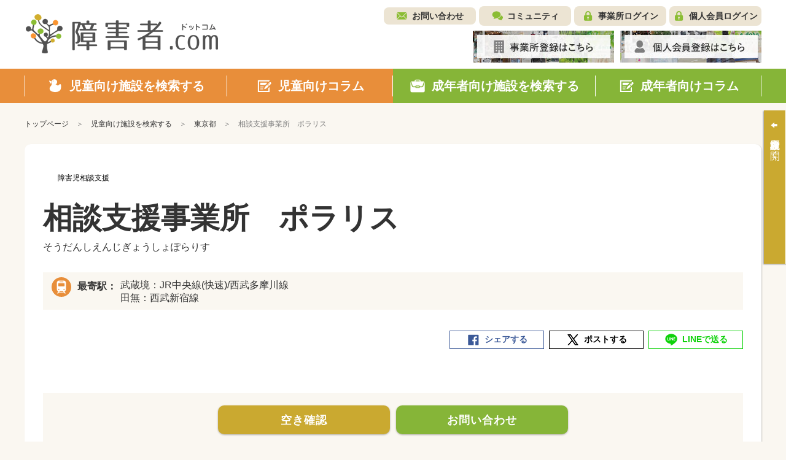

--- FILE ---
content_type: text/html; charset=UTF-8
request_url: https://shohgaisha.com/child/detail?id=39022
body_size: 40314
content:
	<!doctype html>
<html lang="ja">
<head>
	<meta charset="utf-8">
	<meta name="viewport" content="width=device-width, initial-scale=1.0">
						<title>相談支援事業所　ポラリス | 障害者ドットコム</title>
	<meta name="keywords" content="障害児相談支援児童向け施設">
	<meta name="description" content="相談支援事業所　ポラリス｜日本最大級の障害福祉サービス施設検索サイト「障害者ドットコム」には放課後等デイサービス、就労継続支援事業、相談支援事業など40,000件以上掲載されています。障害に関する知識、理解を深めていただくことを目的に、発達障害者ご自身の体験に基づくコラム記事を発信しています。">
	<meta name="viewport" content="width=device-width, initial-scale=1.0, minimum-scale=1.0, maximum-scale=1.0">
	<meta http-equiv="X-UA-Compatible" content="IE=edge">
	<meta name="format-detection" content="telephone=no">

		

	<!-- SNS META -->
	<meta property="og:title" content="相談支援事業所　ポラリス | 障害者ドットコム" />
	<meta property="og:site_name" content="障害者ドットコム" />
	<meta property="og:type" content="article" />
	<meta property="og:description" content="相談支援事業所　ポラリス｜日本最大級の障害福祉サービス施設検索サイト「障害者ドットコム」には放課後等デイサービス、就労継続支援事業、相談支援事業など40,000件以上掲載されています。障害に関する知識、理解を深めていただくことを目的に、発達障害者ご自身の体験に基づくコラム記事を発信しています。" />
	<meta property="og:url" content="https://shohgaisha.com/child/detail?id=39022" />
	<meta property="og:image" content="https://shohgaisha.com/files/parts/ogp.jpg" />
	<meta property="fb:app_id" content="981539205510601" />
	<meta name="twitter:card" content="summary" />
	<meta name="twitter:site" content="@shohgaisha_com" />
	<meta name="twitter:creator" content="@shohgaisha_com" />
	<meta name="twitter:title" content="相談支援事業所　ポラリス | 障害者ドットコム" />
	<meta name="twitter:description" content="相談支援事業所　ポラリス｜日本最大級の障害福祉サービス施設検索サイト「障害者ドットコム」には放課後等デイサービス、就労継続支援事業、相談支援事業など40,000件以上掲載されています。障害に関する知識、理解を深めていただくことを目的に、発達障害者ご自身の体験に基づくコラム記事を発信しています。" />
	<meta name="twitter:url" content="https://shohgaisha.com/child/detail?id=39022" />
	<meta name="twitter:image" content="https://shohgaisha.com/files/parts/ogp.jpg" />

			<link rel="icon" href="/files/site/common/favicon.ico">
	
	
	<script type="text/javascript">
		var ROOTPATH = "";
	</script>

	<!-- CSS -->
	<link rel="preload" href="/assets/styles/styles.css" as="style">
	<link rel="stylesheet" href="/assets/styles/styles.css">

	<!-- JS -->
	<script src="https://ajaxzip3.github.io/ajaxzip3.js"></script>
	<script type="text/javascript" src="/assets/js/plugins/jquery.1.11.1.min.js"></script>
	<script type="text/javascript" src="/assets/js/js-plugins.min.js"></script>
	<script type="text/javascript" src="/assets/js/modules.js"></script>
	<script type="text/javascript" src="/assets/js/common.js"></script>

	<!--[if lt IE 9]>
		<script type="text/javascript" src="/assets/js/plugins/html5/html5shiv.min.js"></script>
		<script type="text/javascript" src="/assets/js/plugins/html5/html5shiv-printshiv.min.js"></script>
	<![endif]-->

	<script type="text/javascript" src="/assets/js/append.js"></script>

	
	<script type="text/javascript">
		$(function() {
			
			alert = function(message) {
				customAlert.open({ text: message });
			}

			
			confirm = function(message, ok_callback) {
				customConfirm.open({
					text: message,
					ok: function(){
						if (ok_callback) {
							ok_callback();
						}
					}
				});
			}

			
			// 「最近○○」の履歴クリアボタン押下時の処理
			$(document).on("click", ".hisotry_clear_button", function(){
				var self = this;

				customConfirm.open({
					text: '履歴をクリアしますか？',
					ok: function ok() {
						$.ajax({
							url: "/child/result/destoroy",
							type: "POST",
							cache: false,
							dataType: "json",
							type:"post",
							data: {
								mode:$(self).data("mode")
							},
							success: function(result) {
								var mode = $(self).data("mode");
								var $p = $(self).closest(".historyNav_block");

								var history_navi_message = "";
								if (mode == "historyNav_serach") {
									$(".historyNavList", $p).remove();
									history_navi_message = "検索条件が保存されていません。";

								} else if (mode == "historyNav_watch") {
									$(".historyNavList02", $p).remove();
									history_navi_message = "アクセス履歴がありません。";
								}
								$(".historyNav_headline", $p).after('<div class="historyNav_msg">' + history_navi_message + '</div>');
								$(".historyNav_buttons", $p).hide();

								customAlert.open({
									text: 'クリアしました。',
								});
							},
							error: function(xhr, ts, err){
							}
						});
					}
				});
			});

			// 個人会員ログアウトボタン押下時の処理
			$("[data-member_logout]").click(function(){
				customConfirm.open({
					text: 'ログアウトしますか？',
					ok: function ok() {
						location.href = "/member_logout";
					}
				});
			});
		});
	</script>
</head>
<body id="" class="">
	
			<script>
			(function(i,s,o,g,r,a,m){ i['GoogleAnalyticsObject']=r;i[r]=i[r]||function(){
				(i[r].q=i[r].q||[]).push(arguments)},i[r].l=1*new Date();a=s.createElement(o),
				m=s.getElementsByTagName(o)[0];a.async=1;a.src=g;m.parentNode.insertBefore(a,m)
			})(window,document,'script','//www.google-analytics.com/analytics.js','ga');
			ga('create', "UA-73627929-1", 'auto');
			ga('send', 'pageview');
		</script>
	
	
	<div class="wrapper">
		<!-- ___ HEADER ___ -->
		<div class="gHeaderWrap" id="js-gHeaderWrap">
			<div class="gHeaderWrap_fixed">
				<header class="gHeader">
					<div class="gHeaderMain">
						<div class="gHeaderMain_inner">
							<!-- gHeaderLogos -->
							<div class="gHeaderMain_unit gHeaderMain_unit-left">
								<h1 class="gHeaderLogos">
									<a href="/" class="gHeaderLogos_logo"><img src="/assets/images/global/img_logo.png" alt="障害児・発達障害者の方のためのデイサービス・学童保育施設検索サイト【障害者.com】"></a>
								</h1><!-- /.gHeaderLogos -->
							</div><!-- /.gHeaderMain_unit -->

							<!-- gHeaderAssistNav -->
							<div class="gHeaderMain_unit gHeaderMain_unit-right">
								<div class="gHeaderAssistNav gHeaderAssistNav-pc">
									<div class="gHeaderAssistNav_inner">
										<ul class="gHeaderAssistNav_list">
											<li class="gHeaderAssistNav_item gHeaderAssistNav_item-contact"><a href="/contact/form/">お問い合わせ</a></li>
											<li class="gHeaderAssistNav_item gHeaderAssistNav_item-community"><a href="/community/">コミュニティ</a></li>
																							<li class="gHeaderAssistNav_item gHeaderAssistNav_item-login"><a href="/login/" data-login="">事業所ログイン</a></li>
											
																							<li class="gHeaderAssistNav_item gHeaderAssistNav_item-memberLogin"><a href="/member_login/" data-login="">個人会員ログイン</a></li>
											
																					</ul>
									</div>
								</div><!-- /.gHeaderAssistNav -->

								<div class="gHeaderAnnounce gHeaderAnnounce-pc">
									<ul class="gHeaderAnnounce_list">
																					<li class="gHeaderAnnounce_item">
												<a href="/introduction"><img src="/assets/images/banners/img_register.jpg" alt="事業所登録はこちら"></a>
											</li>
																															<li class="gHeaderAnnounce_item">
												<a href="/member_preregist/"><img src="/assets/images/banners/img_memberRegister.jpg" alt="個人会員登録はこちら"></a>
											</li>
																			</ul>
								</div><!-- /.gHeaderAnnounce -->
							</div><!-- /.gHeaderMain_unit -->
						</div>
					</div><!-- /.gHeaderMain -->

					<!-- SPmode only -->
					<div class="gHNavBtn">
						<div class="gHNavBtn_list">
							 							<p class="gHNavBtn_item" data-gmenu-btn="menu">
								<button class="gHNavBtn_btn menuBtnTrigger"><span><i></i></span><em>メニュー</em></button>
							</p>
						</div>
					</div><!-- gHNavBtn -->
				</header><!-- /.gHeader -->
				<!-- ___ GLOBAL NAVIGATION ___ -->
				<div class="gHNavWrap" id="js-gHNavWrap">
					<nav class="gHNav" data-ghnav="">

						<div class="gHNav_close">
							<button class="gHNav_closeBtn" data-ghnav-close=""><i></i><span>CLOSE</span></button>
						</div>

						
						

						<!-- gHNavMenu -->
						<div class="gHNavMenu" data-ghnavmenu="">
							<div class="gHNavMenu_inner" data-ghnavmenu-inner="">
								<ul class="gHNavMenu_list">
									<li class="gHNavMenu_item gHNavMenu_item-child gHNavMenu_item-01" data-ghnavmenu-menu="">
										<a href="/child" data-dropdown-id="dropdownMenu-menu01">
											<span>児童向け施設を検索する</span>
										</a>
									</li>

									<li class="gHNavMenu_item gHNavMenu_item-child gHNavMenu_item-02" data-ghnavmenu-menu="">
										<a href="/column/child" data-dropdown-id="dropdownMenu-menu02">
											<span>児童向けコラム</span>
										</a>
									</li>


									<li class="gHNavMenu_item gHNavMenu_item-grownUp gHNavMenu_item-03" data-ghnavmenu-menu="">
										<a href="/grown_up/" data-dropdown-id="dropdownMenu-menu03">
											<span>成年者向け施設を検索する</span>
										</a>
									</li>

									<li class="gHNavMenu_item gHNavMenu_item-grownUp gHNavMenu_item-04" data-ghnavmenu-menu="">
										<a href="/column/grown_up" data-dropdown-id="dropdownMenu-menu04">
											<span>成年者向けコラム</span>
										</a>
									</li>
								</ul><!-- /.gHNavMenu_list -->
							</div>
						</div><!-- /.gHNavMenu -->

						<div class="gHeaderSp">
							<div class="gHeaderAssistNav gHeaderAssistNav-sp">
								<div class="gHeaderAssistNav_inner">
									<ul class="gHeaderAssistNav_list">
										<li class="gHeaderAssistNav_item gHeaderAssistNav_item-contact"><a href="/contact/form/">お問い合わせ</a></li>
										<li class="gHeaderAssistNav_item gHeaderAssistNav_item-community"><a href="/community/">コミュニティ</a></li>
																					<li class="gHeaderAssistNav_item gHeaderAssistNav_item-login"><a href="/login/" data-login="">事業所ログイン</a></li>
										
																					<li class="gHeaderAssistNav_item gHeaderAssistNav_item-memberLogin"><a href="/member_login/" data-login="">個人会員ログイン</a></li>
										
																			</ul>
								</div>
							</div><!-- /.gHeaderAssistNav -->
						</div><!-- /.gHeaderSp -->

						<div class="gHeaderSp">
							<div class="gHeaderAnnounce gHeaderAnnounce-sp">
								<ul class="gHeaderAnnounce_list">
																			<li class="gHeaderAnnounce_item">
											<a href="/introduction"><img src="/assets/images/banners/img_register.jpg" alt="事業所登録はこちら"></a>
										</li>
																												<li class="gHeaderAnnounce_item">
											<a href="/member_preregist/"><img src="/assets/images/banners/img_memberRegister.jpg" alt="個人会員登録はこちら"></a>
										</li>
																	</ul>
							</div><!-- /.gHeaderAnnounce -->
						</div><!-- /.gHeaderSp -->

					</nav><!-- /.gHNav -->
				</div><!-- /.gHNavWrap -->
			</div><!-- /.gHeaderWrap_fixed -->
		</div><!-- /.gHeaderWrap -->


<script type="text/javascript">
	$(function() {
			});
</script>

<div class="container">

	<nav class="breadCrumb">
		<ul class="breadCrumb_list">
			<li class="breadCrumb_item home"><a href="/"><span>トップページ</span></a></li>
			<li class="breadCrumb_item"><a href="/child/">児童向け施設を検索する</a></li>
			<li class="breadCrumb_item"><a href="/child/result?pref=13">東京都</a></li>
			<li class="breadCrumb_item">相談支援事業所　ポラリス</li>
		</ul>
	</nav><!-- /.breadCrumb -->

	<div class="pageID-searchDetail pageID-childSearchDetail">

		<!-- ______ mainLayout ______ -->

		<main class="mainLayout mainLayout-fullWide" data-print-wrap="">
			<!-- ______ mainLayoutArea ______ -->
			<div class="mainLayout_mainArea mainLayout_mainArea-wide" data-print-area="mainArea">


				<div class="facilityDetail facilityDetail-child">
					<div class="facilityDetail_inner">
						<div class="facilityDetail_category">
																															<span class="tag" style="background-color:#ffffff;color:#000000;">障害児相談支援</span>
													</div>
						<h3 class="facilityDetail_headLine">
							<span class="title">相談支援事業所　ポラリス</span>
							<span class="pseudonym">そうだんしえんじぎょうしょぽらりす</span>
						</h3>

						<div class="facilityDetail_block">
							
							<div class="facilityDetail_main">
																	<dl class="facilityDetail_station">
										<dt class="facilityDetail_stationTh"><span><i></i>最寄駅：</span></dt>
										<dd class="facilityDetail_stationTd">
											<div class="facilityDetail_stationArea" data-station-area="">
												<ul class="facilityDetail_stationList" data-station-target="">
																											<li>武蔵境：JR中央線(快速)/西武多摩川線</li>
																											<li>田無：西武新宿線</li>
																									</ul>
												<p class="facilityDetail_stationMore" data-station-trigger="">
													<button class="trigger"><span class="fa fa-chevron-down"></span><i>もっと見る</i></button>
												</p>
											</div>
										</dd>
									</dl>
																<p class="facilityDetail_txt">
									
								</p>

								
																									
								<!-- SNS系ボタン -->
								<div class="facilityDetail_social">
									<div class="socialBar" data-snsbar="">
										<ul class="socialBar_list">
											<li class="socialBar_item socialBar_item-fb" data-snsbar-btn="fb">
												<a href="" class="is-share"><span title="Facebookシェア">シェアする</span></a>
											</li>
											<li class="socialBar_item socialBar_item-tw" data-snsbar-btn="tw">
												<a href="" class="is-share"><span title="ポストする">ポストする</span></a>
											</li>
											<li class="socialBar_item socialBar_item-line" data-snsbar-btn="line">
												<a href="" class="is-share"><span title="LINEで送る">LINEで送る</span></a>
											</li>
										</ul>
									</div><!-- /.socialBar -->
								</div>
							</div><!-- /.facilityDetail_main -->
						</div><!-- /.facilityDetail_block -->

													<div class="facilityDetail_bottom">
									<div class="facilityDetail_btns">
																			<p class="facilityDetail_btnItem facilityDetail_btnItem-check">
											<a href="/child/contact_vacancy_form?id=39022" class="btn btn-shadow btn-color01"><span>空き確認</span></a>
										</p>
									
									<p class="facilityDetail_btnItem facilityDetail_btnItem-contact">
										<a href="/child/contact_facility_form?id=39022" class="btn btn-shadow btn-color02"><span>お問い合わせ</span></a>
									</p>
								</div>
							</div><!-- /.facilityDetail_bottom -->
						

						<!-- ▼ ___ 施設情報 ___ ▼ -->
																																																
						
						
						
												
						
						
						
						
						
						
												
						
												
						<!-- 追従用タブ -->
						<!-- anchorBar -->
						<div class="anchorBarWrap">
							<nav class="anchorBar anchorBar-child anchorBar-stickyBar" data-anchor="facilityStickyBar">
								<ul class="anchorBar_navs" data-anchor-navs="">
																		<li class="anchorBar_nav" data-anchor-trigger="anchor02">
										<a href="#anchor02"><span>事業所<br class="pc-hidden">情報<span class="sp-hidden"><s>・</s><br>アクセス</span></span></a>
									</li>
																											<li class="anchorBar_nav" data-anchor-trigger="anchor05">
										<a href="#anchor05"><span>運営会社<br>情報</span></a>
									</li>
								</ul>
							</nav><!-- /.anchorBar -->
						</div><!-- /.anchorBarWrap -->
						<!-- 追従用タブ END -->


						<!-- ▼ ___ 詳細情報 - 基本情報 ___ ▼ -->
						<div id="anchor01" name="anchor01" class="anchorBarPosition"></div>
						
						<!-- ▼ ___ 詳細情報 - 事業所情報・アクセス ___ ▼ -->
						<div id="anchor02" name="anchor02" class="anchorBarPosition"></div>
						<section class="section">

							<!-- anchorBar -->
							<div class="anchorBarWrap">
								<nav class="anchorBar anchorBar-child" data-anchor="">
									<ul class="anchorBar_navs" data-anchor-navs="">
																				<li class="anchorBar_nav is-activeNav" data-anchor-trigger="anchor02">
											<a href="#anchor02"><span>事業所<br class="pc-hidden">情報<span class="sp-hidden"><s>・</s><br>アクセス</span></span></a>
										</li>
																														<li class="anchorBar_nav" data-anchor-trigger="anchor05">
											<a href="#anchor05"><span>運営会社<br>情報</span></a>
										</li>
									</ul>
								</nav><!-- /.anchorBar -->
							</div><!-- /.anchorBarWrap -->

							<div class="facilityInfo">
								<div class="facilityInfo_block">
									<h2 class="headLine2 headLine2-child">事業所情報</h2>

									<table class="responsiveTable facilityInfo_table">
										<tbody>
											<tr>
												<th class="head">郵便番号</th>
												<td>
													202-0023
												</td>
											</tr>
											<tr>
												<th class="head">所在地</th>
												<td>
													東京都西東京市新町１−１４−１０ こげらビル１階
												</td>
											</tr>
																						<tr>
												<th class="head">事業所番号</th>
												<td>
													1375400304
												</td>
											</tr>
											<tr>
												<th class="head">主な交通手段</th>
												<td>
													ＪＲ武蔵境駅、西武新宿線田無駅よりバス10分　柳橋バス停下車徒歩1分
												</td>
											</tr>
											<tr>
												<th class="head">営業時間（平日）</th>
												<td>
																											09時00分
														&nbsp;～&nbsp;
														17時00分
																									</td>
											</tr>
											<tr>
												<th class="head">営業時間（土曜）</th>
												<td>
																									</td>
											</tr>
											<tr>
												<th class="head">営業時間（日曜）</th>
												<td>
																									</td>
											</tr>
											<tr>
												<th class="head">営業時間（祝日）</th>
												<td>
																									</td>
											</tr>
											<tr>
												<th class="head">定休日</th>
												<td>
													
												</td>
											</tr>
											<tr>
												<th class="head">留意事項１</th>
												<td>
													
												</td>
											</tr>
											<tr>
												<th class="head">留意事項２</th>
												<td>
													
												</td>
											</tr>
											<tr>
												<th class="head">利用可能な時間帯（平日）</th>
												<td>
																									</td>
											</tr>
											<tr>
												<th class="head">利用可能な時間帯（土曜）</th>
												<td>
																									</td>
											</tr>
											<tr>
												<th class="head">利用可能な時間帯（日曜）</th>
												<td>
																									</td>
											</tr>
											<tr>
												<th class="head">利用可能な時間帯（祝日）</th>
												<td>
																									</td>
											</tr>
											<tr>
												<th class="head">サービス提供所要時間</th>
												<td>
													
												</td>
											</tr>
											<tr>
												<th class="head">サービス等を提供する地域</th>
												<td>
													西東京市を中心とした多摩地域
												</td>
											</tr>
											<tr>
												<th class="head">協力医療機関</th>
												<td>
													
												</td>
											</tr>
											<tr>
												<th class="head">開設年月日</th>
												<td>
																											2018年04月01日
																									</td>
											</tr>
										</tbody>
									</table><!-- /.responsiveTable -->

																	</div><!-- /.facilityInfo_block -->

																	<div class="facilityInfo_block">
										<h2 class="headLine2 headLine2-child">アクセス</h2>
										<div class="facilityInfo_gMap">
											<iframe class="facilityInfo_gMapIframe" src="https://www.google.com/maps/embed/v1/place?key=AIzaSyAsKmt-B41q6SP333_eQzEsjdyqhMGC78c&q=%E6%9D%B1%E4%BA%AC%E9%83%BD%E8%A5%BF%E6%9D%B1%E4%BA%AC%E5%B8%82%E6%96%B0%E7%94%BA%EF%BC%91%E2%88%92%EF%BC%91%EF%BC%94%E2%88%92%EF%BC%91%EF%BC%90+%E3%81%93%E3%81%92%E3%82%89%E3%83%93%E3%83%AB%EF%BC%91%E9%9A%8E" width="100%" height="100%" frameborder="0" allowfullscreen=""></iframe>
										</div>
									</div><!-- /.facilityInfo_block -->
								
							</div><!-- /.facilityInfo -->
						</section><!-- /.section -->

						<!-- ▼ ___ 詳細情報 - 在籍スタッフ・スタッフ紹介 ___ ▼ -->
						<div id="anchor03" name="anchor03" class="anchorBarPosition"></div>
						
						
						<!-- ▼ ___ 詳細情報 - 運営会社情報 ___ ▼ -->
						<div id="anchor05" name="anchor05" class="anchorBarPosition"></div>
						<section class="section">

							<!-- anchorBar -->
							<div class="anchorBarWrap">
								<nav class="anchorBar anchorBar-child" data-anchor="">
									<ul class="anchorBar_navs" data-anchor-navs="">
																				<li class="anchorBar_nav" data-anchor-trigger="anchor02">
											<a href="#anchor02"><span>事業所<br class="pc-hidden">情報<span class="sp-hidden"><s>・</s><br>アクセス</span></span></a>
										</li>
																														<li class="anchorBar_nav is-activeNav" data-anchor-trigger="anchor05">
											<a href="#anchor05"><span>運営会社<br>情報</span></a>
										</li>
									</ul>
								</nav><!-- /.anchorBar -->
							</div><!-- /.anchorBarWrap -->

							<div class="facilityInfo">
								<div class="facilityInfo_block">
									<h2 class="headLine2 headLine2-child">運営会社情報</h2>

									<table class="responsiveTable facilityInfo_table">
										<tbody>
											<tr>
												<th class="head">設立年月日</th>
												<td>
																											2001年11月15日
																									</td>
											</tr>
											<tr>
												<th class="head">電話番号</th>
												<td>
													042-349-6950
												</td>
											</tr>
											<tr>
												<th class="head">住所</th>
												<td>
													東京都小金井市貫井北町１−６−２２ 日興ビル小金井２階
												</td>
											</tr>
											<tr>
												<th class="head">法人名</th>
												<td>
													特定非営利活動法人こげら会
												</td>
											</tr>
											<tr>
												<th class="head">法人名（ふりがな）</th>
												<td>
													とくていひえいりかつどうほうじんこげらかい
												</td>
											</tr>
										</tbody>
									</table><!-- /.responsiveTable -->
								</div><!-- /.facilityInfo_block -->

																	<div class="facilityInfo_block">
										<p class="facilityInfo_source"><a href="https://www.wam.go.jp/sfkohyoout/COP020100E00.do?_FORMID=COP000101&amp;corporationNumber=E1300000001892&amp;facilityNumber=1375400304&amp;bunjoNumber=000000&amp;serviceType=70&amp;serviceSubNumber=E0000088462" target="_blank" class="link">出典：障害福祉サービス等情報検索ウェブサイト</a></p>
									</div><!-- /.facilityInfo_block -->
								
							</div><!-- /.facilityInfo -->
						</section><!-- /.section -->
					</div>
				</div><!-- /.facilityDetail -->
									<!-- 付近の施設 -->
					<section class="frameSection">
													<h2 class="headLine1 headLine1-child">付近の施設</h2>

							<div class="facilitySlider">
								<div class="facilitySlider_inner">
									<ul class="facilitySlider_slider" data-slcslider="facilitySlider">
																					<li class="facilitySlider_sliderItem">
												<a href="/child/detail?id=3441" class="facilitySlider_sliderItemInner">
													<div class="facilitySlider_thumbs">
														<figure class="facilitySlider_figure">
															<img class="facilitySlider_img" src="/assets/images/shared/noimage.png">
														</figure>
													</div>
													<div class="facilitySlider_body" data-slcslider-body="">
														<p class="facilitySlider_title">ｗａｃｃａ</p>
														<p class="facilitySlider_place">東京都武蔵野市八幡町</p>
													</div>
													<div class="facilitySlider_bottom">
														<span class="tag" style="border-color: #86b538; color: #86b538">放課後等デイサービス</span>
													</div>
												</a>
											</li>
																					<li class="facilitySlider_sliderItem">
												<a href="/child/detail?id=3440" class="facilitySlider_sliderItemInner">
													<div class="facilitySlider_thumbs">
														<figure class="facilitySlider_figure">
															<img class="facilitySlider_img" src="/assets/images/shared/noimage.png">
														</figure>
													</div>
													<div class="facilitySlider_body" data-slcslider-body="">
														<p class="facilitySlider_title">児童発達センター　ぽこあぽこ</p>
														<p class="facilitySlider_place">東京都武蔵野市境</p>
													</div>
													<div class="facilitySlider_bottom">
														<span class="tag" style="border-color: #86b538; color: #86b538">放課後等デイサービス</span>
													</div>
												</a>
											</li>
																					<li class="facilitySlider_sliderItem">
												<a href="/child/detail?id=3438" class="facilitySlider_sliderItemInner">
													<div class="facilitySlider_thumbs">
														<figure class="facilitySlider_figure">
															<img class="facilitySlider_img" src="/assets/images/shared/noimage.png">
														</figure>
													</div>
													<div class="facilitySlider_body" data-slcslider-body="">
														<p class="facilitySlider_title">あすはＫｉｄｓ</p>
														<p class="facilitySlider_place">東京都武蔵野市八幡町</p>
													</div>
													<div class="facilitySlider_bottom">
														<span class="tag" style="border-color: #86b538; color: #86b538">放課後等デイサービス</span>
													</div>
												</a>
											</li>
																					<li class="facilitySlider_sliderItem">
												<a href="/child/detail?id=3830" class="facilitySlider_sliderItemInner">
													<div class="facilitySlider_thumbs">
														<figure class="facilitySlider_figure">
															<img class="facilitySlider_img" src="/assets/images/shared/noimage.png">
														</figure>
													</div>
													<div class="facilitySlider_body" data-slcslider-body="">
														<p class="facilitySlider_title">放課後等デイサービス　あいおん</p>
														<p class="facilitySlider_place">東京都西東京市保谷町</p>
													</div>
													<div class="facilitySlider_bottom">
														<span class="tag" style="border-color: #86b538; color: #86b538">放課後等デイサービス</span>
													</div>
												</a>
											</li>
																					<li class="facilitySlider_sliderItem">
												<a href="/child/detail?id=3444" class="facilitySlider_sliderItemInner">
													<div class="facilitySlider_thumbs">
														<figure class="facilitySlider_figure">
															<img class="facilitySlider_img" src="/assets/images/shared/noimage.png">
														</figure>
													</div>
													<div class="facilitySlider_body" data-slcslider-body="">
														<p class="facilitySlider_title">ウイングむさしの</p>
														<p class="facilitySlider_place">東京都武蔵野市境南町</p>
													</div>
													<div class="facilitySlider_bottom">
														<span class="tag" style="border-color: #86b538; color: #86b538">放課後等デイサービス</span>
													</div>
												</a>
											</li>
																					<li class="facilitySlider_sliderItem">
												<a href="/child/detail?id=3832" class="facilitySlider_sliderItemInner">
													<div class="facilitySlider_thumbs">
														<figure class="facilitySlider_figure">
															<img class="facilitySlider_img" src="/assets/images/shared/noimage.png">
														</figure>
													</div>
													<div class="facilitySlider_body" data-slcslider-body="">
														<p class="facilitySlider_title">くろーばーきっず</p>
														<p class="facilitySlider_place">東京都西東京市田無町</p>
													</div>
													<div class="facilitySlider_bottom">
														<span class="tag" style="border-color: #86b538; color: #86b538">放課後等デイサービス</span>
													</div>
												</a>
											</li>
																					<li class="facilitySlider_sliderItem">
												<a href="/child/detail?id=39015" class="facilitySlider_sliderItemInner">
													<div class="facilitySlider_thumbs">
														<figure class="facilitySlider_figure">
															<img class="facilitySlider_img" src="/assets/images/shared/noimage.png">
														</figure>
													</div>
													<div class="facilitySlider_body" data-slcslider-body="">
														<p class="facilitySlider_title">株式会社ケアワーク北多摩</p>
														<p class="facilitySlider_place">東京都西東京市田無町</p>
													</div>
													<div class="facilitySlider_bottom">
														<span class="tag" style="border-color: #86b538; color: #86b538">障害児相談支援</span>
													</div>
												</a>
											</li>
																					<li class="facilitySlider_sliderItem">
												<a href="/child/detail?id=39024" class="facilitySlider_sliderItemInner">
													<div class="facilitySlider_thumbs">
														<figure class="facilitySlider_figure">
															<img class="facilitySlider_img" src="/assets/images/shared/noimage.png">
														</figure>
													</div>
													<div class="facilitySlider_body" data-slcslider-body="">
														<p class="facilitySlider_title">自立生活企画</p>
														<p class="facilitySlider_place">東京都西東京市田無町</p>
													</div>
													<div class="facilitySlider_bottom">
														<span class="tag" style="border-color: #86b538; color: #86b538">障害児相談支援</span>
													</div>
												</a>
											</li>
																					<li class="facilitySlider_sliderItem">
												<a href="/child/detail?id=3834" class="facilitySlider_sliderItemInner">
													<div class="facilitySlider_thumbs">
														<figure class="facilitySlider_figure">
															<img class="facilitySlider_img" src="/assets/images/shared/noimage.png">
														</figure>
													</div>
													<div class="facilitySlider_body" data-slcslider-body="">
														<p class="facilitySlider_title">療育型児童デイサービスさざんか第５</p>
														<p class="facilitySlider_place">東京都西東京市田無町</p>
													</div>
													<div class="facilitySlider_bottom">
														<span class="tag" style="border-color: #86b538; color: #86b538">放課後等デイサービス</span>
													</div>
												</a>
											</li>
																					<li class="facilitySlider_sliderItem">
												<a href="/child/detail?id=39020" class="facilitySlider_sliderItemInner">
													<div class="facilitySlider_thumbs">
														<figure class="facilitySlider_figure">
															<img class="facilitySlider_img" src="/assets/images/shared/noimage.png">
														</figure>
													</div>
													<div class="facilitySlider_body" data-slcslider-body="">
														<p class="facilitySlider_title">地域活動支援センター　ブルーム</p>
														<p class="facilitySlider_place">東京都西東京市田無町</p>
													</div>
													<div class="facilitySlider_bottom">
														<span class="tag" style="border-color: #86b538; color: #86b538">障害児相談支援</span>
													</div>
												</a>
											</li>
																			</ul>
								</div>
							</div><!-- /.facilitySlider -->
						
													<div class="facilityDetail facilityDetail-frameSection">
									<div class="facilityDetail_inner">
											<div class="facilityDetail_bottom facilityDetail_bottom-bottom02">
													<div class="facilityDetail_btns">
																													<p class="facilityDetail_btnItem facilityDetail_btnItem-check">
																<a href="/child/contact_vacancy_form?id=39022" class="btn btn-shadow btn-color01"><span>空き確認</span></a>
															</p>
														
														<p class="facilityDetail_btnItem facilityDetail_btnItem-contact">
															<a href="/child/contact_facility_form?id=39022" class="btn btn-shadow btn-color02"><span>お問い合わせ</span></a>
														</p>
													</div>
											</div><!-- /.facilityDetail_bottom -->
									</div>
							</div>
						
											</section><!-- /.frameSection -->
							</div><!-- /.mainLayout_mainArea -->

		</main><!-- /.mainLayout -->

	</div><!-- /.pageID -->

</div><!-- /.container -->


								<!-- ___ historyNav ___ -->
				<div class="historyNav" data-historynav="">
				<div class="historyNav_inner">
					<div class="historyNav_trigger" data-historynav-trigger="close"><span><i>施設検索履歴を開く</i></span></div>
					<div class="historyNav_menu" data-historynav-menu="">
						<div id="historyNav_menuInner_ajax" class="historyNav_menuInner">
							 <form action="" method="">
	<div class="historyNav_block historyNav_block-search">
		<h3 class="historyNav_headline">最近検索した条件</h3>
		
		
																				<div class="historyNav_msg">検索条件が保存されていません。</div>
		
		<div class="historyNav_buttons" style="display: none;">
			<button type="button" class="historyNav_button hisotry_clear_button" data-mode="historyNav_serach"><span>履歴をクリア</span></button>
		</div>
	</div>

	<div class="historyNav_block historyNav_block-watch">
		<h3 class="historyNav_headline">最近見た施設</h3>
					<div class="historyNav_msg">閲覧履歴がありません。</div>
		
		<div class="historyNav_buttons" style="display: none;">
			<button type="button" class="historyNav_button hisotry_clear_button" data-mode="historyNav_watch"><span>履歴をクリア</span></button>
		</div>
	</div>
</form><!-- /form -->
						</div>
					</div><!-- /.historyNav_menu -->
				</div>
			</div><!-- /.historyNav -->
						<!-- ___ FOOTER ___ -->
			<footer class="gFooter" id="js-gFooter">
				<div class="gFooter_inner">

					<!-- gFooterGuide -->
					<nav class="gFooterGuide" data-gfguide="">
						<div class="gFooterGuide_inner">

							<div class="gFooterGuide_block">
								<p class="gFooterGuide_th"><a href="/child/">児童向け施設検索</a></p>
								<p class="gFooterGuide_th"><a href="/grown_up/">成年者向け施設検索</a></p>
							</div><!-- /.gFooterGuide_block -->


							<div class="gFooterGuide_block">
								<p class="gFooterGuide_th"><a href="/column/child">児童向けコラム</a></p>
								<p class="gFooterGuide_th"><a href="/column/grown_up">成年者向けコラム</a></p>
								<!-- <p class="gFooterGuide_th"><a href="/column/child_result?category_1=12">児童向け連載コラム</a></p> -->
								<p class="gFooterGuide_th"><a href="/column/grown_up_result?category_1=12">成年者向け連載コラム</a></p>
								<p class="gFooterGuide_th"><a href="/blog/child/">児童向け施設ブログ</a></p>
								<p class="gFooterGuide_th"><a href="/blog/grown_up/">成年者向け施設ブログ</a></p>
								<p class="gFooterGuide_th"><a href="/community/">コミュニティ</a></p>
							</div><!-- /.gFooterGuide_block -->


							<div class="gFooterGuide_block">
								<p class="gFooterGuide_th"><a href="/faq">Q&A</a></p>
								<p class="gFooterGuide_th"><a href="/news/">お知らせ</a></p>
								<p class="gFooterGuide_th"><a href="/company">運営会社</a></p>
								<!-- <p class="gFooterGuide_th"><a href="/contact/form">お問い合わせ</a></p> -->
								<!-- <p class="gFooterGuide_th"><a href="/sitemap/">サイトマップ</a></p> -->
								<p class="gFooterGuide_th"><a href="/privacy">プライバシーポリシー</a></p>
								<p class="gFooterGuide_th"><a href="/terms">利用規約</a></p>
							</div><!-- /.gFooterGuide_block -->


							<div class="gFooterGuide_block gFooterGuide_block-banners">
								<ul class="gFooterGuide_bnrList">
																			<li class="gFooterGuide_bnrItem">
											<a href="/introduction"><img src="/assets/images/banners/img_register.jpg" alt="事業所登録はこちら"></a>
										</li>
																												<li class="gFooterGuide_bnrItem">
											<a href="/member_preregist/"><img src="/assets/images/banners/img_memberRegister.jpg" alt="個人会員登録はこちら"></a>
										</li>
																		<li class="gFooterGuide_bnrItem">
										<a href="/agency/"><img src="/assets/images/banners/img_entry.jpg" alt="代理店のお申込みはこちら"></a>
									</li>
								</ul>
							</div><!-- /.gFooterGuide_block -->
						</div>
					</nav><!-- /.gFooterGuide -->

										
					<!-- gFooterCopys -->
					<div class="gFooterCopys">
						<p class="gFooterCopys_txt">&copy;
							<script>
								document.write(new Date().getFullYear());
							</script>
							障害者ドットコム</p>
					</div><!-- /.gFooterCopys -->

				</div>
			</footer><!-- /.gFooter -->

			<div id="js-pageTop" class="pageTop">
				<p class="pageTop_btn"><a href="#top"><span>TOP</span></a></p>
			</div><!-- /.pageTop -->



		</div><!-- /.wrapper -->
		<script>
			$(function () {
				objectFitImages();
			});
		</script>
		<a href="javascript: void(0);" class="gHNavOverlay" data-ghnav-overlay=""></a>

		<div class="loader" data-loader="">
			<p><span><em></em><i>しばらくお待ちください</i></span></p>
		</div><!-- /.loader -->
	</body>
</html>



--- FILE ---
content_type: application/javascript
request_url: https://shohgaisha.com/assets/js/modules.js
body_size: 10573
content:

/* ==================================================================================
	loading
================================================================================== */
var init_loading = false;	//画面遷移時に必要なロードではローダーを表示しないためのフラグ。一秒後に解除
setTimeout(function(){
	init_loading = true;
},1000);

function loading(show){
	if(!init_loading){return;}
	if(show){
		$('[data-loader]').fadeIn();
	}else {
		$('[data-loader]').fadeOut();
	}
}
// tabMenu only loading
function loading02(show){
	if(!init_loading){return;}
	if(show){
		$('[data-loader="tabs"]').fadeIn();
	}else {
		$('[data-loader="tabs"]').fadeOut();
	}
}

// テスト表示
$(function(){
	$('[data-loadbtn=""]').click(function(){
		//表示する
		loading(true);
		setTimeout(function(){
			loading();
		},3000);
	});
});


/* ==================================================================================
	customDialog
================================================================================== */
/* アラート
--------------------------------------- */
var customAlert = function () {
	var _init = function _init() {
		$('body').append('<div class="customDialog">\
							<a class="customDialog_overlay" href="javascript: void(0);"></a>\
							<div class="customDialog_dialog">\
								<div class="customDialog_close"><a href="javascript: void(0);">×</a></div>\
								<!-- detail -->\
							</div>\
						</div>');
	};
	var _pause = function _pause() {
		return new Promise(function (resolve, reject) {
			$(document).on('click', '.customDialog_btn-ok > a', function (event) {
				event.preventDefault();
				resolve();
			});
			$(document).on('click', '.customDialog_close > a , .customDialog_overlay', function (event) {
				event.preventDefault();
				reject();
				$('.customDialog_dialog');
			});
		});
	};
	var _open = function _open(options) {
		$('.customDialog').removeClass('customDialog-is-close');
		if (!$('.customDialog')[0]) {
			_init();
		}

		$('.customDialog_dialog').html('');
		var _contents = '<p class="customDialog_txt">' + options.text + '</p>\
						<ul class="customDialog_btns">\
							<li class="customDialog_btn customDialog_btn-ok"><a href="javascript: void(0);">はい</a></li>\
						</ul>';
		$('.customDialog_dialog').append(_contents);

		$('.customDialog').switchClass('customDialog-is-close', 'customDialog-is-open', 0);

		_pause().then(function () {
			_close();
			if (options.ok) {
				options.ok();
			}
		}, function () {
			_close();
		});
	};

	var _close = function _close() {
		$('.customDialog').switchClass('customDialog-is-open', 'customDialog-is-close', 0);
		$(document).off('.click', '.customDialog_btn > a');
	};

	return {
		open: _open
	};
}();

/* アラート02
--------------------------------------- */
var customAlert02 = function () {
	var _init = function _init() {
		$('body').append('<div class="customDialog">\
							<a class="customDialog_overlay" href="javascript: void(0);"></a>\
							<div class="customDialog_dialog">\
								<div class="customDialog_close"><a href="javascript: void(0);">×</a></div>\
								<!-- detail -->\
							</div>\
						</div>');
	};
	var _pause = function _pause() {
		return new Promise(function (resolve, reject) {
			$(document).on('click', '.customDialog_btn-ok > a', function (event) {
				event.preventDefault();
				resolve();
			});
			$(document).on('click', '.customDialog_close > a , .customDialog_overlay', function (event) {
				event.preventDefault();
				reject();
				$('.customDialog_dialog');
			});
		});
	};
	var _open = function _open(options) {
		$('.customDialog').removeClass('customDialog-is-close');
		if (!$('.customDialog')[0]) {
			_init();
		}

		$('.customDialog_dialog').html('');
		var _contents = '\
							<div class="customDialog_close"><a href="javascript: void(0);">×</a></div>\
							<p class="customDialog_txt tCenter">' + options.text + '</p>\
						';
		$('.customDialog_dialog').append(_contents);

		$('.customDialog').switchClass('customDialog-is-close', 'customDialog-is-open', 0);

		_pause().then(function () {
			_close();
			if (options.ok) {
				options.ok();
			}
		}, function () {
			_close();
		});
	};

	var _close = function _close() {
		$('.customDialog').switchClass('customDialog-is-open', 'customDialog-is-close', 0);
		$(document).off('.click', '.customDialog_btn > a');
	};

	return {
		open: _open
	};
}();

/* confirm
--------------------------------------- */
var customConfirm = function () {
	var _init = function _init() {
		$('body').append('<div class="customDialog">\
							<a class="customDialog_overlay" href="javascript: void(0);"></a>\
							<div class="customDialog_dialog">\
								<div class="customDialog_close"><a href="javascript: void(0);">×</a></div>\
								<!-- detail -->\
							</div>\
						</div>');
	};
	var _pause = function _pause() {
		return new Promise(function (resolve, reject) {
			$(document).on('click', '.customDialog_btn-ok > a', function (event) {
				event.preventDefault();
				resolve();
			});
			$(document).on('click', '.customDialog_btn-cancel > a , .customDialog_close > a , .customDialog_overlay', function (event) {
				event.preventDefault();
				reject();
				$('.customDialog_dialog');
			});
		});
	};
	var _open = function _open(options) {
		$('.customDialog').removeClass('customDialog-is-close');
		if (!$('.customDialog')[0]) {
			_init();
		}

		$('.customDialog_dialog').html('');
		var _contents = '<p class="customDialog_txt">' + options.text + '</p>\
						<ul class="customDialog_btns">\
							<li class="customDialog_btn customDialog_btn-cancel"><a href="javascript: void(0);">いいえ</a></li>\
							<li class="customDialog_btn customDialog_btn-ok"><a href="javascript: void(0);">はい</a></li>\
						</ul>';
		$('.customDialog_dialog').append(_contents);

		$('.customDialog').switchClass('customDialog-is-close', 'customDialog-is-open', 0);

		_pause().then(function () {
			_close();
			if (options.ok) {
				options.ok();
			}
			return true;
		}, function () {
			_close();
			if (options.cancel) {
				options.cancel();
			}
			return false;
		});
	};

	var _close = function _close() {
		$('.customDialog').switchClass('customDialog-is-open', 'customDialog-is-close', 0);
		$(document).off('.click', '.customDialog_btn > a');
	};

	return {
		open: _open
	};
}();

/* agree 同意チェック
--------------------------------------- */
var customAgree = function () {
	var _change = function _change(args) {
		var disabledMask = $('.disabledMask');
		var _$target = $(this).data('agree-target');

		if ($(this).prop('checked')) {
			$('[data-agree="' + _$target + '"]').removeAttr('disabled').removeClass('disabledBtn');
			$('[data-disabledMask]').removeClass('disabledMask-isDisabled');
		} else {
			$('[data-agree="' + _$target + '"]').attr('disabled', 'disabled').addClass('disabledBtn');
			$('[data-disabledMask]').addClass('disabledMask-isDisabled');
		}
	};

	return {
		change: _change
	};
}();


function addFigure(str) {
	var num = new String(str).replace(/,/g, "");
	while(num != (num = num.replace(/^(-?\d+)(\d{3})/, "$1,$2")));
	return num;
}


/* ================================================================================== */

/*	customDialog	   		*/
/*	click event setting		*/

/* ================================================================================== */
$(function(){
	"use strict";

	/*---------------------------------------------------*/

	// 同意チェック
	$('[data-agree]').attr('disabled', 'disabled').addClass('disabledBtn');
	if ($('[data-agree-target]').prop('checked') == false ) {
	} else {
		$('[data-agree]').removeAttr('disabled').removeClass('disabledBtn');
	}
	$(document).on('change', '[data-agree-target]', function (event) {
		event.preventDefault();
		customAgree.change.call($(this));
	});
	$(window).on('load', function(event) {
		$("[data-agree-target]").change();
	});

	// ログアウト
	$('[data-logout]').click(function(){
		customConfirm.open({
			text: 'ログアウトしますか？',
			ok: function ok() {
				location.href = "/logout";
			}
		});
	});

	// 履歴削除
	$('[data-historydelete]').click(function(){
		customConfirm.open({
			text: '履歴をクリアしますか？',
			// ok: function ok() {
			//	location.href = "/child/result/destoroy";
			// }
		});
	});

	// 削除
	$('[data-delete]').click(function(){
		customConfirm.open({
			text: '削除しますか？',
			// ok: function ok() {
			//	location.href = "/logout";
			// }
		});
	});

	// コメント投稿 - 確認
	$('[data-comment-post]').click(function(){
		customConfirm.open({
			text: '投稿しますか？',
			ok: function ok() {
				customAlert02.open({
					text: '投稿しました',
					ok: function ok() {
					}
				});
			}
		});
	});

	// コメント削除 - 確認
	$('[data-comment-delete]').click(function(){
		customConfirm.open({
			text: '削除しますか？',
			ok: function ok() {
				customAlert02.open({
					text: '削除しました',
					ok: function ok() {
					}
				});
			}
		});
	});

	// 検索結果URLを保存
	// $('[data-search-save=""]').click(function(){
	//	customAlert.open({
	//		text: '検索結果URLを保存しました。',
	//		// ok: function ok() {
	//		//	location.href = "/logout";
	//		// }
	//	});
	// });

});

//URLをクッキーの登録する処理
$(function(){
	$('.searchSetNav_btn-memory').click(function(){
		var memoform = new FormData();
		memoform.append("url_type", $(this).data("url_type"));
		memoform.append("url_query", $(this).data("url_query"));
		memoform.append("slc", $(this).data("slc"));
		memoform.append("cnl", $(this).data("city_name_list"));
		memoform.append("fw", $(this).data("fw"));
		memoform.append("pref", $(this).data("pref"));
		memoform.append("search_time", $(this).data("search_time"));
		$.ajax({
			url: "/child/result/store",
			type:"post",
			processData: false,
			contentType: false,
			data: memoform,
		}).done(function(response) {
			$("#historyNav_menuInner_ajax").html(response);
			customAlert.open({
				text: '検索結果URLを保存しました。',
				// ok: function ok() {
				//	location.href = "/logout";
				// }
			});
							})
	});
});


